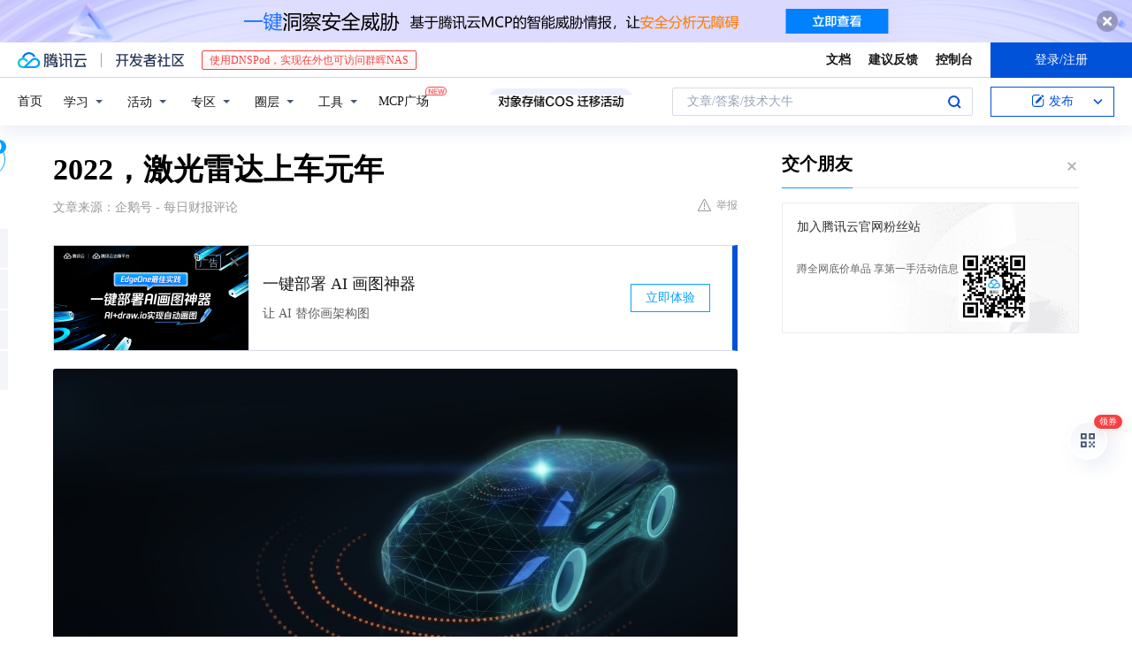

--- FILE ---
content_type: text/html; charset=utf-8
request_url: https://cloud.tencent.com/developer/news/894359
body_size: 16013
content:
<!DOCTYPE html><html munual-autotracker-init="" qct-pv-id="JXYZoAcwHGNiQ3R-WWYGi" qct-ip="13.58.1.195"><head><meta charSet="UTF-8"/><meta http-equiv="X-UA-Compatible" content="IE=edge,chrome=1"/><title>2022，激光雷达上车元年 - 腾讯云开发者社区-腾讯云</title><meta name="keywords" content="激光雷达,乘用车前装市场,自动驾驶,量产"/><meta name="subject" content="空类-空类-空类"/><meta name="subjectTime" content="2022-02-18 02:50:53"/><meta name="description" content="2021年起，激光雷达进入乘用车前装量产元年，多款新车型搭载2-4颗激光雷达，推动自动驾驶向L3升级。速腾聚创、禾赛科技等厂商实现车规级量产，行业加速发展，成本下降，未来市场前景广阔。"/><meta name="viewport" content="width=device-width, initial-scale=1.0, maximum-scale=1, viewport-fit=cover"/><meta name="format-detection" content="telephone=no"/><meta name="articleSource" content="Q"/><meta name="magicSource" content="N"/><link rel="canonical" href="https://cloud.tencent.com/developer/news/894359"/><link rel="stylesheet" href="//cloudcache.tencent-cloud.cn/open_proj/proj_qcloud_v2/gateway/portal/css/global-20209142343.css"/><link rel="stylesheet" href="//cloudcache.tencent-cloud.cn/qcloud/ui/community-pc/build/base/base-202507151730.css"/><link rel="stylesheet" href="//cloudcache.tencent-cloud.cn/qcloud/ui/cloud-community/build/base/base-202511051801.css"/><link rel="stylesheet" href="//cloudcache.tencent-cloud.cn/open_proj/proj_qcloud_v2/community-pc/build/AskDialog/AskDialog-202204021635.css?max_age=31536000"/><link rel="stylesheet" href="//cloudcache.tencent-cloud.cn/open_proj/proj_qcloud_v2/community-pc/build/AskDialog/AskDialog-202204021635.css?max_age=31536000"/><link rel="stylesheet" href="//cloudcache.tencent-cloud.cn/qcloud/ui/community-pc/build/Column/Column-202412201223.css"/><link rel="stylesheet" href="//cloudcache.tencent-cloud.cn/qcloud/ui/community-pc/build/News/News-202409021536.css"/><link rel="stylesheet" href="//cloudcache.tencent-cloud.cn/open_proj/proj_qcloud_v2/community/portal/css/markdown-201810241044.css?max_age=31536000"/><link rel="stylesheet" href="//cloudcache.tencent-cloud.cn/qcloud/draft-master/dist/draft-master-v2.1.26.d4s2ddo9sb.css?max_age=31536000"/><style media="screen">@supports (padding:max(0px)){.set-safe-area .com-main{bottom:calc(max(12px,constant(safe-area-inset-bottom)) + 50px);bottom:calc(max(12px,env(safe-area-inset-bottom)) + 50px)}.set-safe-area .com-main-simple-sec,.set-safe-area .com-main.without-tab-ft,.set-safe-area .com-main.without-ft{bottom:max(12px,constant(safe-area-inset-bottom));bottom:max(12px,env(safe-area-inset-bottom))}.set-safe-area .com-main-sec{bottom:max(12px,constant(safe-area-inset-bottom));bottom:max(12px,env(safe-area-inset-bottom))}.set-safe-area .com-m-footer,.set-safe-area .sa-fixed-btns{bottom:max(12px,constant(safe-area-inset-bottom));bottom:max(12px,env(safe-area-inset-bottom))}.set-safe-area .com-mobile-body{bottom:max(12px,constant(safe-area-inset-bottom));bottom:max(12px,env(safe-area-inset-bottom))}}@supports (padding:max(0px)){.set-safe-area .support-wrap,.set-safe-area div.body{bottom:max(12px,constant(safe-area-inset-bottom));bottom:max(12px,env(safe-area-inset-bottom))}.set-safe-area .com-responsive-no-ft div.body{bottom:max(12px,constant(safe-area-inset-bottom));bottom:max(12px,env(safe-area-inset-bottom))}}.doc-con .J-docShareModal{display: none;} .doc-con .J-docShareCopyTipModalMB{display: none} .with-focus+.com-main-simple-sec, .with-focus+.com-main,.with-focus+.com-body,.with-focus+.qa-body{top:100px} .qa-detail-ask-panel:after{display:none!important;} .sa-fixed-btns .c-btn-weak{background-color: #fff;} .qa-r-editor.draft-editor-host.rno-markdown{height: 290px;overflow-y:auto;} .uc-achievement{line-height:24px;margin-bottom:5px;white-space: initial;overflow:visible;text-overflow:initial} .uc-achievement .uc-achievement-icon{top:0;margin-top:0; .uc-hero+.com-body-main .com-tab .com-tab-item{margin-right: 28px;}</style></head><body style="position:initial"><div id="react-root" class=""><div class="news-detail"><div class="cdc-header is-fixed"><div class="cdc-header__placeholder"></div><div class="cdc-header__inner"><div id="community-top-header-product-container" style="display:block"></div><div class="cdc-header__top"><div class="cdc-header__top-left"><a href="/?from=20060&amp;from_column=20060" target="_blank" class="cdc-header__top-logo"><i>腾讯云</i></a><div class="cdc-header__top-line"></div><a href="/developer" class="cdc-header__top-logo community"><i>开发者社区</i></a><div class="cdc-header__activity"><div id="cloud-header-product-container" style="display:block"></div></div></div><div class="cdc-header__top-operates"><a href="/document/product?from=20702&amp;from_column=20702" target="_blank" class="cdc-header__link">文档</a><a href="/voc/?from=20703&amp;from_column=20703" target="_blank" class="cdc-header__link">建议反馈</a><a href="https://console.cloud.tencent.com?from=20063&amp;from_column=20063" target="_blank" class="cdc-header__link" track-click="{&quot;areaId&quot;:102001,&quot;subAreaId&quot;:1}">控制台</a><div class="cdc-header__account"><div class="cdc-header__account-inner"><button class="cdc-btn cdc-header__account-btn cdc-btn--primary">登录/注册</button></div></div></div></div><div class="cdc-header__bottom"><div class="cdc-header__bottom-nav"><a href="/developer" class="cdc-header__bottom-home">首页</a><div class="cdc-header__nav-list"><div class="cdc-header__nav-item">学习</div><div class="cdc-header__nav-item">活动</div><div class="cdc-header__nav-item">专区</div><div class="cdc-header__nav-item">圈层</div><div class="cdc-header__nav-item">工具</div></div><div class="cdc-header__activity"><a class="cdc-header__activity-tit" href="/developer/mcp" target="_blank" style="position:relative">MCP广场<img src="https://qccommunity.qcloudimg.com/image/new.png" style="position:absolute;width:24px;top:-6px;right:-20px"/></a></div><div id="community-header-product-container" style="display:block"></div></div><div class="cdc-header__bottom-operates"><div class="cdc-header__search"><div class="cdc-search__wrap"><div class="cdc-search"><span class="cdc-search__text">文章/答案/技术大牛</span><button class="cdc-search__btn">搜索<i class="cdc-search__i search"></i></button></div><div class="cdc-search__dropdown"><div class="cdc-search__bar"><input type="text" class="cdc-search__bar-input" placeholder="文章/答案/技术大牛" value=""/><div class="cdc-search__bar-btns"><button class="cdc-search__btn">搜索<i class="cdc-search__i search"></i></button><button class="cdc-search__btn">关闭<i class="cdc-search__i clear"></i></button></div></div></div></div></div><div class="cdc-header__create"><span class="cdc-header__create-btn not-logged"><span class="cdc-svg-icon-con"><span class="cdc-svg-icon" style="line-height:1;color:#0052D9;width:16px;height:16px"><svg width="16" height="16" viewBox="0 0 16 16" fill="currentcolor" xmlns="http://www.w3.org/2000/svg"><path d="M14.2466 12.0145C14.1698 13.6258 12.8381 14.9131 11.2129 14.9131H11.1579H4.0927H4.03772C2.4125 14.9131 1.08014 13.6258 1.00334 12.0145H1V11.8668V4.07213V4.04627V3.89922H1.00334C1.08014 2.28732 2.4125 1 4.03772 1H9.6473V1.00069H10.0786L8.7688 2.10773H8.43888H7.7916H6.37904H4.03772C2.97234 2.10773 2.10445 2.9777 2.10445 4.04629V4.41869V4.4472V6.39498V11.4269V11.4309V11.8668C2.10445 12.9354 2.97234 13.8053 4.03772 13.8053H6.37904H8.87153H11.2129C12.2782 13.8053 13.1461 12.9355 13.1461 11.8668V11.466V11.454V9.5181V6.39364L14.2506 5.3051V11.8668V12.0145H14.2466ZM10.4324 7.15226L9.63146 7.99761C9.36577 8.2693 8.69326 8.95104 8.48066 9.17631C8.26726 9.40288 8.09039 9.58901 7.95061 9.73544C7.81079 9.88188 7.72667 9.96597 7.70083 9.98656C7.63321 10.0488 7.55703 10.1144 7.47022 10.1846C7.38412 10.2542 7.29404 10.3099 7.20063 10.3516C7.10722 10.4007 6.97072 10.459 6.79049 10.5305C6.61028 10.6001 6.42213 10.6676 6.22468 10.7339C6.02792 10.8002 5.84109 10.8571 5.66484 10.9061C5.48795 10.9538 5.3561 10.9863 5.2693 11.0009C5.08977 11.0214 4.96988 10.993 4.90956 10.9168C4.84931 10.8405 4.83276 10.7107 4.85924 10.5312C4.87315 10.4331 4.9043 10.292 4.95468 10.1078C5.00431 9.92297 5.05802 9.7315 5.11431 9.53341C5.1713 9.33526 5.22629 9.15179 5.27926 8.98484C5.33297 8.8179 5.37599 8.7026 5.40978 8.64032C5.44953 8.54357 5.49463 8.45413 5.54495 8.37399C5.59465 8.29379 5.66616 8.20503 5.75965 8.10766C5.79934 8.06588 5.89281 7.96649 6.03988 7.81018C6.18624 7.65311 6.80114 7.02774 7.02104 6.79783L7.75117 6.03524L8.56212 5.1899L10.6345 3.02466L12.5214 4.93874L10.4324 7.15226ZM13.816 3.58581C13.7166 3.68987 13.6272 3.78064 13.5483 3.85883C13.4694 3.93703 13.4006 4.0066 13.3423 4.06686C13.276 4.13643 13.2144 4.19738 13.1561 4.24903L11.2785 2.33569C11.3785 2.24025 11.4965 2.12565 11.6336 1.99115C11.7707 1.85668 11.8854 1.75061 11.9761 1.67242C12.0934 1.57708 12.2133 1.51013 12.3385 1.47109C12.4525 1.43529 12.5644 1.41805 12.6751 1.41876H12.7056C12.7665 1.42139 12.8268 1.42729 12.8851 1.43724C12.8838 1.4366 12.8811 1.43724 12.8798 1.4366C12.8811 1.4366 12.8838 1.4366 12.8851 1.43724C13.1376 1.48428 13.4019 1.62009 13.6265 1.83743C13.7511 1.95871 13.8524 2.09382 13.9259 2.23296C14.0346 2.43834 14.0863 2.65304 14.0763 2.8491C14.0763 2.87294 14.0783 2.89748 14.0783 2.92201C14.0783 3.03529 14.0571 3.14789 14.0154 3.26055C13.9737 3.37314 13.9067 3.48185 13.816 3.58581Z" fill="#0052D9"></path></svg></span></span>发布<span class="cdc-svg-icon-con cdc-header__create-btn-arrow"><span class="cdc-svg-icon" style="line-height:1;color:inherit;width:16px;height:16px"><svg width="16" height="16" viewBox="0 0 16 16" fill="currentcolor" xmlns="http://www.w3.org/2000/svg"><path d="M8.16377 4L9.57798 5.41421L14.5277 10.364L13.1135 11.7782L8.1638 6.829L3.21402 11.7782L1.7998 10.364L8.16377 4Z"></path></svg></span></span></span></div></div></div></div></div><div class="cdc-m-header is-fixed"><div class="cdc-m-header__placeholder"></div><div class="cdc-m-header__inner"><div class="cdc-m-header__main"><div class="cdc-m-header__trigger"></div><div class="cdc-m-header__logo"><i class="cdc-m-header__logo-icon"></i></div><div class="cdc-m-header__search"><i class="cdc-m-header__search-icon"></i></div><div class="cdc-m-header__operate"><span class="cdc-m-header__operate-icon"></span></div></div></div></div><div class="J-body col-body news-body"><div class="com-body" qct-area="快讯详情页"><div class="com-body-main"><div class="com-2-layout"><div class="layout-main"><div><section class="c-mod col-article"><h1 class="col-article-title">2022，激光雷达上车元年</h1><div class="col-article-infos"><span class="article-infos-item">文章来源：<!-- -->企鹅号 - 每日财报评论</span><div class="extra-part"><div class="com-operations"><a href="javascript:;" class="com-opt-link link-report link-hidden"><i class="com-i-warn"></i>举报</a></div></div></div><div id="news-detail-content-product-container" style="display:block"></div><div><div class="rno-markdown undefined rno-"><figure class=""><div class="image-block"><span class="lazy-image-holder" dataurl="https://ask.qcloudimg.com/http-save/developer-news/e9733d9e5d40e4c28c5db3abd36d624a.jpeg"></span></div></figure><p>激光雷达有望迎来在乘用车前装市场量产元年。</p><p>文/每日财报 刘雨辰</p><p>2021年11月的广州车展上，多款车企发布了搭载激光雷达的车型：其中小鹏 G9搭载2颗速腾聚创激光雷达；长城机甲龙搭载4颗华为96线混合固态激光雷达；极狐阿尔法S华为版搭载3颗华为激光雷达；威马M7搭载3颗速腾聚创半固态激光雷达；智己L7搭载2颗速腾聚创半固态激光雷达。</p><p>激光雷达已经进入大规模上车的新阶段。</p><p>近日，中金公司发布研报称，半导体激光器行业的市场扩容，依赖于下游核心场景的快速放量。随着车载激光雷达渗透率的不断提升，有望推动半导体激光器市场快速增长。</p><p>中金公司认为，车载激光雷达进入商用元年，搭载激光雷达的量产车型将于2021至2023年密集上市。2020年以前，全球唯一一款搭载激光雷达的量产车型是2017年发布的奥迪A8，此后由于L3+高等级自动驾驶进展缓慢，激光雷达“上车”出现断层。</p><p>2021年开始，激光雷达再次成为车企标榜高端的卖点。据中金公司统计，2021-2023年所推出的新款车型中，至少有20余款宣布搭载激光雷达。</p><p><strong>自动驾驶的标配</strong></p><p>2021年，中国新能源车销量不断突破历史新高，同时 ADAS 实现快速渗透，智能驾驶领域呈现“造车新势力与传统汽车共同做大市场，消费者认知逐步提升并加速普及”的趋势。</p><p>我国《汽车驾驶自动化分级》于 2021年8月正式发布，拟于2022年3月起实施。该标准根据在执行动态驾驶任务中的角色分配 以及有无设计运行范围限制，将驾驶自动化分成 0—5级：L0(应急辅助)、L1（部分驾驶辅 助）、L2(组合驾驶辅助)、L3(有条件自动驾驶)、L4(高度自动驾驶)、L5(完全自动驾驶)。其 中 L3是辅助驾驶和自动驾驶的分水岭，其定义为系统在其设计运行条件内能够持续地执行全部动态驾驶任务。L3 以下称之为辅助驾驶，L3以上称之为自动驾驶。目前，我国量产汽车的自动驾驶等级正在从L2 向 L3过渡。</p><p>智能驾驶分为感知-决策-执行层三个层级，感知层主要的传感器有摄像头、毫米波雷达、超声波雷达、激光雷达和红外传感器。</p><p>关于自动驾驶的传感器配置，业内主要有两方阵营，一方是以特斯拉为首的 “视觉派”，另一方则以造车新势力为主的“多传感融合派”，走摄像头、激光雷达等多传感器融合方案。视觉派是用摄像头主导+毫米波雷达用于环境感知，优点是低成本，缺点是在精度、视野和稳定性上都有局限性。视觉派在L2及以下的自动驾驶为主流，以摄像头的数据为主导，本质“轻数据重算法”，需要不断提升算法能力。激光雷达、摄像头、毫米波等多传感融合方案，优点是更高的精确度，但缺点是成本高昂，本质为“重数据轻算法”。</p><p>随着自动驾驶向L3过渡，激光雷达势必会成为汽车的标配。当前除特斯拉外，各大主机厂正积极布局以激光雷达为主传感器的自动驾驶方案。</p><p>广州车展上发布车型较此前L2级辅助驾驶汽车相比，激光雷达数量明显增长，出现多款2—4颗激光雷达车型。随着技术持续迭代驱动激光雷达成本下行，2022年激光雷达行业有望迎来加速发展。</p><p><strong>群雄逐鹿</strong></p><p>美国西部时间1月5日—1 月7日，CES 2022（国际消费电子展）在美国内达华州拉斯维加斯会议中心举办。速腾聚创、禾赛科技、Innovusion 等国内激光雷达厂商，以及 Velodyne、 Luminar、Ibeo 等海外厂商均携带最新激光雷达产品参展。</p><p>根据各激光雷达厂商于本届CES展会中披露量产计划，速腾聚创宣布其发布的 RS-LiDAR-M1 型号激光雷达已于2021年上半年经过一系列严格的车规测试，完成了SOP版锁定和车规级量产，并成功交付客户，成为全球唯一实现车规前装量产交付的第二代智能固态激光雷达；禾赛科技发布的AT128、Innovusion 发布的猎鹰、Luminar发布的Iris等新品均预计于2022年迎来量产；此外禾赛科技发布的QT128、法雷奥发布的SCALA 3也预计分别于2023、2024年迎来量产。</p><p>速腾聚创是全球领先的智能激光雷达系统科技企业，服务于自动驾驶车辆及专业机器人。公司于 2016 年完成多线激光雷达 RS-LiDAR-16 Demo 和 RS-LiDAR-32 的设计；2017 年实现 RS-LiDAR-16 和 RS-LiDAR-32 的量产，并于同年发布 MEMS 固态激光雷达 RS-LiDAR-M1 Pre Demo；2020 年 RS-LiDAR-M1 正式发售。</p><p>在 CES 2022上，速腾聚创宣布其发布的 RS-LiDAR-M1型号激光雷达已于 1H21 经过一系列严格的车规测试，完成车规级量产并成功交付客户，成为全球唯一实现车规前装量产交付的第二代智能固态激光雷达。</p><p>禾赛科技于2014年创立于中国上海，是全球自动驾驶及高级辅助驾驶激光雷达的领军企业。公司在光学、机械、电子、软件等激光雷达核心领域有着卓越的研发能力和深厚的技术积累。</p><p>禾赛的客户包括全球主流自动驾驶公司和顶级汽车厂商、一级供应商、机器人公司等，公司产品已服务的客户包括：北美三大汽车制造商中的两家、德国四大汽车制造商之一、美国加州2019年 DMV路测里程前15名中过半的自动驾驶公司，和大多数中国领先的自动驾驶公司。其中包括了全球最大的三家移动出行服务公司中的两家、全球最大的汽车零 部件供应商博世集团、全球最大的自动驾驶卡车公司之一，和全球最大的自动驾驶配送公司之一等知名公司。</p><p>览沃科技有限公司（Livox）是大疆旗下孵化的激光雷达公司，成立于2016年。Livox HAP 是Livox首款面向智能辅助驾驶市场研发的车规级激光雷达，HAP 于2021年在全新自建的车规级智能制造中心进行批量生产，可满足74项严苛的车规可靠性要求，现已成功获得小鹏汽车和一汽解放量产项目的定点。</p><p>除了中游的雷达企业，激光雷达上游产业链同样值得关注，主要包括激光器、探测器、处理芯片、旋转电机和光学组件等厂商。</p><p>激光器、探测器供应链未来有望实现国产替代，国内厂商针对产品迭代趋势提前布局。激光器方面有海创光电、纵慧激光、灵明光子等布局，探测器方面以创业公司为主，主要有芯视界和灵明光子等。</p><p>激光雷达的单价已经下探到2000美元以下，量产上车的产品不断涌现，展望未来，随着激光雷达技术的不断推进叠加成本的下降，激光雷达单价进一步降低，头部激光雷达厂商将迎来订单收获期。</p></div></div><div id="J-viewLargeImageBox" class="zoom-mask" style="display:none;width:100%;height:100%"><div class="zoom-close"></div><div class="zoom-wrap"><img/><div class="c-loading"><div class="c-loading-inner"><div class="one"></div><div class="two"></div><div class="three"></div></div></div></div></div><ul class="col-article-source"><li><span class="article-source-item">发表于: <time dateTime="2022-02-15 08:00:00" title="2022-02-15 08:00:00"> 2022-02-15<span class="com-v-box">2022-02-15 08:00:00</span></time></span></li><li>原文链接<!-- -->：<!-- -->https://kuaibao.qq.com/s/20220214A0BZE800?refer=cp_1026</li><li>腾讯「腾讯云开发者社区」是腾讯内容开放平台帐号（企鹅号）传播渠道之一，根据<a href="https://om.qq.com/notice/a/20160429/047194.htm" target="_blank" class="com-link" style="color:#00a4ff" rel="nofollow">《腾讯内容开放平台服务协议》</a>转载发布内容。</li><li>如有侵权，请联系 cloudcommunity@tencent.com 删除。</li></ul><div class="col-article-tags com-v-box"><nav class="col-tags"></nav></div><div class="com-widget-operations" style="visibility:hidden"><div class="main-cnt"><a href="javascript:;" class="com-opt-link link-like"><i class="com-i-like"></i><span class="text">0</span></a></div><div class="extra-cnt"><span class="com-opt-text share-text">分享</span><ul class="com-share-options"><li><div class="c-bubble-trigger"><a href="javascript:;" class="opt-item"><i class="opt-icon wechat"></i></a><div class="c-bubble c-bubble-left "><div class="c-bubble-inner"><div class="qr-img"></div><p class="qr-txt">分享快讯到朋友圈</p></div></div></div></li><li><div class="c-bubble-trigger"><a href="javascript:;" class="opt-item"><i class="opt-icon qq"></i></a><div class="c-bubble c-bubble-left "><div class="c-bubble-inner"><span>分享快讯到 QQ</span></div></div></div></li><li><div class="c-bubble-trigger"><a href="javascript:;" class="opt-item"><i class="opt-icon weibo"></i></a><div class="c-bubble c-bubble-left "><div class="c-bubble-inner"><span>分享快讯到微博</span></div></div></div></li><li><div class="c-bubble-trigger"><a class="opt-item" href="javascript:;"><i class="opt-icon copy"></i></a><div class="c-bubble c-bubble-left "><div class="c-bubble-inner"><span>复制快讯链接到剪贴板</span></div></div></div></li></ul></div></div></section><ul class="col-slibing-articles" track-click="{&quot;areaId&quot;:115001}" track-exposure="{&quot;areaId&quot;:115001}"><li><a href="/developer/news/894358" trackClick="{&quot;elementId&quot;:1}" hotrep="community.news.news-detail.prev">上一篇：滴哥自诉：一个月流水3万轻轻松松，喝水一样简单，诀窍是……</a></li><li><a href="/developer/news/894360" trackClick="{&quot;elementId&quot;:2}" hotrep="community.news.news-detail.next">下一篇：荷兰央行官员：Fintech的监管挑战并非巴Ⅲ可以应对</a></li></ul><div style="margin:50px auto"></div><div style="margin:50px auto"></div><div class="detail-section" qct-area="相关快讯" qct-exposure=""><div class="detail-section-inner"><div class="c-mod detail-section-hd"><h2 class="detail-section-tit"><span>相关</span>快讯</h2></div><ul class="c-mod detail-section-bd news-article-related-list"><li class="news-article-related-item" qct-area="快讯-448976" qct-click="" qct-exposure=""><h3 class="news-article-related-tit"><a href="/developer/news/448976" target="_blank" hotrep="community.news.article_related.title_link">自动驾驶有突破 一汽即将量产激光雷达新品</a></h3><span class="news-article-related-date">2019-09-26</span></li><li class="news-article-related-item" qct-area="快讯-754802" qct-click="" qct-exposure=""><h3 class="news-article-related-tit"><a href="/developer/news/754802" target="_blank" hotrep="community.news.article_related.title_link">冲刺 IPO丨抢“第一”的禾赛，充满“变量”的激光雷达赛道</a></h3><span class="news-article-related-date">2021-01-08</span></li><li class="news-article-related-item" qct-area="快讯-893055" qct-click="" qct-exposure=""><h3 class="news-article-related-tit"><a href="/developer/news/893055" target="_blank" hotrep="community.news.article_related.title_link">半固态激光雷达，是中国规避美国专利、实现弯道超车的绝好机会</a></h3><span class="news-article-related-date">2022-02-05</span></li><li class="news-article-related-item" qct-area="快讯-887131" qct-click="" qct-exposure=""><h3 class="news-article-related-tit"><a href="/developer/news/887131" target="_blank" hotrep="community.news.article_related.title_link">中国智造！车规级前装量产 第二代智能固态激光雷达即将亮相！</a></h3><span class="news-article-related-date">2021-12-31</span></li><li class="news-article-related-item" qct-area="快讯-84382" qct-click="" qct-exposure=""><h3 class="news-article-related-tit"><a href="/developer/news/84382" target="_blank" hotrep="community.news.article_related.title_link">MEMS激光雷达RS-LiDAR-M1Pre全球首发</a></h3><span class="news-article-related-date">2018-01-28</span></li><li class="news-article-related-item" qct-area="快讯-85700" qct-click="" qct-exposure=""><h3 class="news-article-related-tit"><a href="/developer/news/85700" target="_blank" hotrep="community.news.article_related.title_link">全球最小角分辨率MEMS激光雷达公开演示</a></h3><span class="news-article-related-date">2018-01-28</span></li><li class="news-article-related-item" qct-area="快讯-84613" qct-click="" qct-exposure=""><h3 class="news-article-related-tit"><a href="/developer/news/84613" target="_blank" hotrep="community.news.article_related.title_link">黑科技来袭！CES展上MEMS激光雷达RS-LiDAR-M1Pre全球首发</a></h3><span class="news-article-related-date">2018-01-28</span></li><li class="news-article-related-item" qct-area="快讯-889229" qct-click="" qct-exposure=""><h3 class="news-article-related-tit"><a href="/developer/news/889229" target="_blank" hotrep="community.news.article_related.title_link">中信建投：激光雷达市场处于爆发前夕，上游元器件有望优先受益</a></h3><span class="news-article-related-date">2022-01-12</span></li><li class="news-article-related-item" qct-area="快讯-42661" qct-click="" qct-exposure=""><h3 class="news-article-related-tit"><a href="/developer/news/42661" target="_blank" hotrep="community.news.article_related.title_link">速腾聚创MEMS固态激光雷达将亮相CES 2018</a></h3><span class="news-article-related-date">2018-01-27</span></li><li class="news-article-related-item" qct-area="快讯-21828" qct-click="" qct-exposure=""><h3 class="news-article-related-tit"><a href="/developer/news/21828" target="_blank" hotrep="community.news.article_related.title_link">速腾聚创发布固态激光雷达技术新品：探测距离可达 200米</a></h3><span class="news-article-related-date">2018-01-27</span></li><li class="news-article-related-item" qct-area="快讯-783882" qct-click="" qct-exposure=""><h3 class="news-article-related-tit"><a href="/developer/news/783882" target="_blank" hotrep="community.news.article_related.title_link">和自动驾驶更配？激光雷达或迎爆发元年 一线企业抢滩上市</a></h3><span class="news-article-related-date">2021-03-09</span></li><li class="news-article-related-item" qct-area="快讯-1111422" qct-click="" qct-exposure=""><h3 class="news-article-related-tit"><a href="/developer/news/1111422" target="_blank" hotrep="community.news.article_related.title_link">不再比拼激光雷达数量，华为、理想等回归「冷静」</a></h3><span class="news-article-related-date">2023-06-21</span></li><li class="news-article-related-item" qct-area="快讯-1289196" qct-click="" qct-exposure=""><h3 class="news-article-related-tit"><a href="/developer/news/1289196" target="_blank" hotrep="community.news.article_related.title_link">激光雷达，“卷”出天际</a></h3><span class="news-article-related-date">2024-01-09</span></li><li class="news-article-related-item" qct-area="快讯-84612" qct-click="" qct-exposure=""><h3 class="news-article-related-tit"><a href="/developer/news/84612" target="_blank" hotrep="community.news.article_related.title_link">低成本、易量产，速腾聚创全球首发MEMS激光雷达RS-LiDAR-M1Pre</a></h3><span class="news-article-related-date">2018-01-28</span></li><li class="news-article-related-item" qct-area="快讯-531420" qct-click="" qct-exposure=""><h3 class="news-article-related-tit"><a href="/developer/news/531420" target="_blank" hotrep="community.news.article_related.title_link">目前国内最有潜力的几家车载激光雷达制造商</a></h3><span class="news-article-related-date">2019-12-26</span></li><li class="news-article-related-item" qct-area="快讯-84443" qct-click="" qct-exposure=""><h3 class="news-article-related-tit"><a href="/developer/news/84443" target="_blank" hotrep="community.news.article_related.title_link">速腾聚创MEMS激光雷达RS-LiDAR-M1Pre全球首发</a></h3><span class="news-article-related-date">2018-01-28</span></li><li class="news-article-related-item" qct-area="快讯-84017" qct-click="" qct-exposure=""><h3 class="news-article-related-tit"><a href="/developer/news/84017" target="_blank" hotrep="community.news.article_related.title_link">速腾聚创发布​MEMS激光雷达RS-LiDAR-M1Pre 探测距离达200米</a></h3><span class="news-article-related-date">2018-01-28</span></li><li class="news-article-related-item" qct-area="快讯-943050" qct-click="" qct-exposure=""><h3 class="news-article-related-tit"><a href="/developer/news/943050" target="_blank" hotrep="community.news.article_related.title_link">补全辅助驾驶盲区 禾赛科技发布纯固态激光雷达FT120</a></h3><span class="news-article-related-date">2022-11-15</span></li><li class="news-article-related-item" qct-area="快讯-784527" qct-click="" qct-exposure=""><h3 class="news-article-related-tit"><a href="/developer/news/784527" target="_blank" hotrep="community.news.article_related.title_link">九州堂蔡国栋教育体系：激光雷达或迎爆发</a></h3><span class="news-article-related-date">2021-03-10</span></li><li class="news-article-related-item" qct-area="快讯-26730" qct-click="" qct-exposure=""><h3 class="news-article-related-tit"><a href="/developer/news/26730" target="_blank" hotrep="community.news.article_related.title_link">速腾聚创MEMS激光雷达RS-LiDAR-M1Pre全球首发，计划一季度给车厂交付样机</a></h3><span class="news-article-related-date">2018-01-27</span></li></ul></div></div></div></div><div class="layout-side"><div class="com-2-section info-side-public" id="private-domain-aside"></div></div></div></div></div></div><div class="cdc-footer J-footer com-2-footer"><div class="cdc-footer__inner"><div class="cdc-footer__main"><div class="cdc-footer__website"><ul class="cdc-footer__website-group"><li class="cdc-footer__website-column"><div class="cdc-footer__website-box"><h3 class="cdc-footer__website-title">社区</h3><ul class="cdc-footer__website-list"><li class="cdc-footer__website-item"><a href="/developer/column">技术文章</a></li><li class="cdc-footer__website-item"><a href="/developer/ask">技术问答</a></li><li class="cdc-footer__website-item"><a href="/developer/salon">技术沙龙</a></li><li class="cdc-footer__website-item"><a href="/developer/video">技术视频</a></li><li class="cdc-footer__website-item"><a href="/developer/learning">学习中心</a></li><li class="cdc-footer__website-item"><a href="/developer/techpedia">技术百科</a></li><li class="cdc-footer__website-item"><a href="/developer/zone/list">技术专区</a></li></ul></div></li><li class="cdc-footer__website-column"><div class="cdc-footer__website-box"><h3 class="cdc-footer__website-title">活动</h3><ul class="cdc-footer__website-list"><li class="cdc-footer__website-item"><a href="/developer/support-plan">自媒体同步曝光计划</a></li><li class="cdc-footer__website-item"><a href="/developer/support-plan-invitation">邀请作者入驻</a></li><li class="cdc-footer__website-item"><a href="/developer/article/1535830">自荐上首页</a></li><li class="cdc-footer__website-item"><a href="/developer/competition">技术竞赛</a></li></ul></div></li><li class="cdc-footer__website-column"><div class="cdc-footer__website-box"><h3 class="cdc-footer__website-title">圈层</h3><ul class="cdc-footer__website-list"><li class="cdc-footer__website-item"><a href="/tvp">腾讯云最具价值专家</a></li><li class="cdc-footer__website-item"><a href="/developer/program/tm">腾讯云架构师技术同盟</a></li><li class="cdc-footer__website-item"><a href="/developer/program/tci">腾讯云创作之星</a></li><li class="cdc-footer__website-item"><a href="/developer/program/tdp">腾讯云TDP</a></li></ul></div></li><li class="cdc-footer__website-column"><div class="cdc-footer__website-box"><h3 class="cdc-footer__website-title">关于</h3><ul class="cdc-footer__website-list"><li class="cdc-footer__website-item"><a rel="nofollow" href="/developer/article/1006434">社区规范</a></li><li class="cdc-footer__website-item"><a rel="nofollow" href="/developer/article/1006435">免责声明</a></li><li class="cdc-footer__website-item"><a rel="nofollow" href="mailto:cloudcommunity@tencent.com">联系我们</a></li><li class="cdc-footer__website-item"><a rel="nofollow" href="/developer/friendlink">友情链接</a></li><li class="cdc-footer__website-item"><a rel="nofollow" href="/developer/article/2537547">MCP广场开源版权声明</a></li></ul></div></li></ul></div><div class="cdc-footer__qr"><h3 class="cdc-footer__qr-title">腾讯云开发者</h3><div class="cdc-footer__qr-object"><img class="cdc-footer__qr-image" src="https://qcloudimg.tencent-cloud.cn/raw/a8907230cd5be483497c7e90b061b861.png" alt="扫码关注腾讯云开发者"/></div><div class="cdc-footer__qr-infos"><p class="cdc-footer__qr-info"><span class="cdc-footer__qr-text">扫码关注腾讯云开发者</span></p><p class="cdc-footer__qr-info"><span class="cdc-footer__qr-text">领取腾讯云代金券</span></p></div></div></div><div class="cdc-footer__recommend"><div class="cdc-footer__recommend-rows"><div class="cdc-footer__recommend-cell"><h3 class="cdc-footer__recommend-title">热门产品</h3><div class="cdc-footer__recommend-wrap"><ul class="cdc-footer__recommend-list"><li class="cdc-footer__recommend-item"><a class="com-2-footer-recommend-link" href="/product/domain?from=20064&amp;from_column=20064">域名注册</a></li><li class="cdc-footer__recommend-item"><a class="com-2-footer-recommend-link" href="/product/cvm?from=20064&amp;from_column=20064">云服务器</a></li><li class="cdc-footer__recommend-item"><a class="com-2-footer-recommend-link" href="/product/tbaas?from=20064&amp;from_column=20064">区块链服务</a></li><li class="cdc-footer__recommend-item"><a class="com-2-footer-recommend-link" href="/product/message-queue-catalog?from=20064&amp;from_column=20064">消息队列</a></li><li class="cdc-footer__recommend-item"><a class="com-2-footer-recommend-link" href="/product/ecdn?from=20064&amp;from_column=20064">网络加速</a></li><li class="cdc-footer__recommend-item"><a class="com-2-footer-recommend-link" href="/product/tencentdb-catalog?from=20064&amp;from_column=20064">云数据库</a></li><li class="cdc-footer__recommend-item"><a class="com-2-footer-recommend-link" href="/product/dns?from=20064&amp;from_column=20064">域名解析</a></li><li class="cdc-footer__recommend-item"><a class="com-2-footer-recommend-link" href="/product/cos?from=20064&amp;from_column=20064">云存储</a></li><li class="cdc-footer__recommend-item"><a class="com-2-footer-recommend-link" href="/product/css?from=20064&amp;from_column=20064">视频直播</a></li></ul></div></div><div class="cdc-footer__recommend-cell"><h3 class="cdc-footer__recommend-title">热门推荐</h3><div class="cdc-footer__recommend-wrap"><ul class="cdc-footer__recommend-list"><li class="cdc-footer__recommend-item"><a class="com-2-footer-recommend-link" href="/product/facerecognition?from=20064&amp;from_column=20064">人脸识别</a></li><li class="cdc-footer__recommend-item"><a class="com-2-footer-recommend-link" href="/product/tm?from=20064&amp;from_column=20064">腾讯会议</a></li><li class="cdc-footer__recommend-item"><a class="com-2-footer-recommend-link" href="/act/pro/enterprise2022?from=20064&amp;from_column=20064">企业云</a></li><li class="cdc-footer__recommend-item"><a class="com-2-footer-recommend-link" href="/product/cdn?from=20064&amp;from_column=20064">CDN加速</a></li><li class="cdc-footer__recommend-item"><a class="com-2-footer-recommend-link" href="/product/trtc?from=20064&amp;from_column=20064">视频通话</a></li><li class="cdc-footer__recommend-item"><a class="com-2-footer-recommend-link" href="/product/imagerecognition?from=20064&amp;from_column=20064">图像分析</a></li><li class="cdc-footer__recommend-item"><a class="com-2-footer-recommend-link" href="/product/cdb?from=20064&amp;from_column=20064">MySQL 数据库</a></li><li class="cdc-footer__recommend-item"><a class="com-2-footer-recommend-link" href="/product/ssl?from=20064&amp;from_column=20064">SSL 证书</a></li><li class="cdc-footer__recommend-item"><a class="com-2-footer-recommend-link" href="/product/asr?from=20064&amp;from_column=20064">语音识别</a></li></ul></div></div><div class="cdc-footer__recommend-cell"><h3 class="cdc-footer__recommend-title">更多推荐</h3><div class="cdc-footer__recommend-wrap"><ul class="cdc-footer__recommend-list"><li class="cdc-footer__recommend-item"><a class="com-2-footer-recommend-link" href="/solution/data_protection?from=20064&amp;from_column=20064">数据安全</a></li><li class="cdc-footer__recommend-item"><a class="com-2-footer-recommend-link" href="/product/clb?from=20064&amp;from_column=20064">负载均衡</a></li><li class="cdc-footer__recommend-item"><a class="com-2-footer-recommend-link" href="/product/sms?from=20064&amp;from_column=20064">短信</a></li><li class="cdc-footer__recommend-item"><a class="com-2-footer-recommend-link" href="/product/ocr?from=20064&amp;from_column=20064">文字识别</a></li><li class="cdc-footer__recommend-item"><a class="com-2-footer-recommend-link" href="/product/vod?from=20064&amp;from_column=20064">云点播</a></li><li class="cdc-footer__recommend-item"><a class="com-2-footer-recommend-link" href="/product/bigdata-class?from=20064&amp;from_column=20064">大数据</a></li><li class="cdc-footer__recommend-item"><a class="com-2-footer-recommend-link" href="/solution/la?from=20064&amp;from_column=20064">小程序开发</a></li><li class="cdc-footer__recommend-item"><a class="com-2-footer-recommend-link" href="/product/tcop?from=20064&amp;from_column=20064">网站监控</a></li><li class="cdc-footer__recommend-item"><a class="com-2-footer-recommend-link" href="/product/cdm?from=20064&amp;from_column=20064">数据迁移</a></li></ul></div></div></div></div><div class="cdc-footer__copyright"><div class="cdc-footer__copyright-text"><p>Copyright © 2013 - <!-- -->2026<!-- --> Tencent Cloud. All Rights Reserved. 腾讯云 版权所有<!-- --> </p><p style="line-height:22px;display:inline-flex;align-items:center"><a href="https://qcloudimg.tencent-cloud.cn/raw/986376a919726e0c35e96b311f54184d.jpg" target="_blank">深圳市腾讯计算机系统有限公司</a><span> ICP备案/许可证号：</span><a href="https://beian.miit.gov.cn/#/Integrated/index" target="_blank">粤B2-20090059 </a><img width="14" src="https://qcloudimg.tencent-cloud.cn/raw/eed02831a0e201b8d794c8282c40cf2e.png" style="margin-right:5px"/><a href="https://beian.mps.gov.cn/#/query/webSearch?code=44030502008569" target="_blank">粤公网安备44030502008569号</a></p><p><a href="https://qcloudimg.tencent-cloud.cn/raw/a2390663ee4a95ceeead8fdc34d4b207.jpg" target="_blank">腾讯云计算（北京）有限责任公司</a> 京ICP证150476号 | <!-- --> <a href="https://beian.miit.gov.cn/#/Integrated/index" target="_blank">京ICP备11018762号</a></p></div></div></div></div></div><div class="com-widget-global"><div style="position:relative;z-index:8088"><div class="com-widget-global2"><div class="com-widget-global2__btn code"><div class="com-widget-global2__btn-tag">领券</div></div><div class="com-widget-global2__btn top" style="visibility:hidden"></div></div></div></div><div id="dialog-root"></div><div id="rno-dialog-root" class="rno-modal-wrap"></div></div><script>window.isServerContext = false; window.isClientContext = true;</script><script>window.$serverTime = 1768694605273; window.$clientTime = 1768694605273;</script><script class="">window.$ua = {"browser":{"name":"Chrome","version":"131.0.0.0","major":"131"},"cpu":{},"device":{"vendor":"Apple","model":"Macintosh"},"engine":{"name":"Blink","version":"131.0.0.0"},"os":{"name":"Mac OS","version":"10.15.7"}};</script><script src="https://cloudcache.tencent-cloud.com/qcloud/main/scripts/release/common/vendors/babel/polyfill.6.26.min.js"></script><script src="https://cloudcache.tencent-cloud.com/qcloud/main/scripts/release/common/vendors/react/react.16.8.6.min.js"></script><script src="https://cloudcache.tencent-cloud.com/qcloud/main/scripts/release/common/vendors/react/react-dom.16.8.6.min.js"></script><script src="https://cloudcache.tencent-cloud.com/qcloud/main/scripts/release/common/vendors/jquery-3.2.1.min.js"></script><script src="//cloudcache.tencent-cloud.com/qcloud/developer/scripts/release/base.225e98f95c.js?max_age=31536000" crossorigin="anonymous"></script><script src="//cloudcache.tencent-cloud.com/qcloud/draft-master/dist/draft-master-v2.1.26.d4s2ddo9sb.js?max_age=31536000"></script><script src="https://cloud.tencent.com/qccomponent/login/api.js"></script><script src="//cloudcache.tencent-cloud.com/qcloud/main/scripts/release/common/deps/wechatJsSdk.js?version=1_0_1&amp;max_age=31536000"></script><script src="//cloudcache.tencent-cloud.com/qcloud/developer/scripts/release/common.bb101c97e6.js?max_age=31536000" crossorigin="anonymous"></script><script src="https://web.sdk.qcloud.com/player/tcplayer/release/v4.7.2/tcplayer.v4.7.2.min.js"></script><script src="//dscache.tencent-cloud.cn/ecache/qcstat/qcloud/qcloudStatApi.js"></script><script src="https://qccommunity.qcloudimg.com/common/exposure-plugin-4.1.15.min.js"></script><script src="https://qccommunity.qcloudimg.com/community-track/qcloud-community-track.min.js"></script><script src="https://dscache.tencent-cloud.com/sdk/dianshi-sdk/loader/umd/dianshi-sdk-loader.v0.0.18.js"></script><script src="//cloudcache.tencent-cloud.com/qcloud/developer/scripts/release/news/news.1d31a9f09b.js?max_age=31536000" crossorigin="anonymous"></script><script class="">
window.$render({"newsDetail":{"id":894359,"title":"2022，激光雷达上车元年","status":0,"mediaName":"每日财报评论","crawlTime":1645167053,"publishTime":1644883200,"content":"entityMap|0|type|IMAGE|mutability|IMMUTABLE|data|imageUrl|https://ask.qcloudimg.com/http-save/developer-news/e9733d9e5d40e4c28c5db3abd36d624a.jpeg|imageAlt|blocks|key|6fct|text|unstyled|depth|inlineStyleRanges|entityRanges|7ssl1|📷|atomic|offset|length|d05v1|1vlv9|激光雷达有望迎来在乘用车前装市场量产元年。|cj79o|文/每日财报+刘雨辰|f0tba|2021年11月的广州车展上，多款车企发布了搭载激光雷达的车型：其中小鹏+G9搭载2颗速腾聚创激光雷达；长城机甲龙搭载4颗华为96线混合固态激光雷达；极狐阿尔法S华为版搭载3颗华为激光雷达；威马M7搭载3颗速腾聚创半固态激光雷达；智己L7搭载2颗速腾聚创半固态激光雷达。|3ba86|激光雷达已经进入大规模上车的新阶段。|5vqmr|近日，中金公司发布研报称，半导体激光器行业的市场扩容，依赖于下游核心场景的快速放量。随着车载激光雷达渗透率的不断提升，有望推动半导体激光器市场快速增长。|31f8|中金公司认为，车载激光雷达进入商用元年，搭载激光雷达的量产车型将于2021至2023年密集上市。2020年以前，全球唯一一款搭载激光雷达的量产车型是2017年发布的奥迪A8，此后由于L3%2B高等级自动驾驶进展缓慢，激光雷达“上车”出现断层。|9v3u1|2021年开始，激光雷达再次成为车企标榜高端的卖点。据中金公司统计，2021-2023年所推出的新款车型中，至少有20余款宣布搭载激光雷达。|a71su|自动驾驶的标配|style|BOLD|1vu32|2021年，中国新能源车销量不断突破历史新高，同时+ADAS+实现快速渗透，智能驾驶领域呈现“造车新势力与传统汽车共同做大市场，消费者认知逐步提升并加速普及”的趋势。|cvg5k|我国《汽车驾驶自动化分级》于+2021年8月正式发布，拟于2022年3月起实施。该标准根据在执行动态驾驶任务中的角色分配+以及有无设计运行范围限制，将驾驶自动化分成+0—5级：L0(应急辅助)、L1（部分驾驶辅+助）、L2(组合驾驶辅助)、L3(有条件自动驾驶)、L4(高度自动驾驶)、L5(完全自动驾驶)。其+中+L3是辅助驾驶和自动驾驶的分水岭，其定义为系统在其设计运行条件内能够持续地执行全部动态驾驶任务。L3+以下称之为辅助驾驶，L3以上称之为自动驾驶。目前，我国量产汽车的自动驾驶等级正在从L2+向+L3过渡。|8fnpu|智能驾驶分为感知-决策-执行层三个层级，感知层主要的传感器有摄像头、毫米波雷达、超声波雷达、激光雷达和红外传感器。|24eu6|关于自动驾驶的传感器配置，业内主要有两方阵营，一方是以特斯拉为首的+“视觉派”，另一方则以造车新势力为主的“多传感融合派”，走摄像头、激光雷达等多传感器融合方案。视觉派是用摄像头主导%2B毫米波雷达用于环境感知，优点是低成本，缺点是在精度、视野和稳定性上都有局限性。视觉派在L2及以下的自动驾驶为主流，以摄像头的数据为主导，本质“轻数据重算法”，需要不断提升算法能力。激光雷达、摄像头、毫米波等多传感融合方案，优点是更高的精确度，但缺点是成本高昂，本质为“重数据轻算法”。|el4cq|随着自动驾驶向L3过渡，激光雷达势必会成为汽车的标配。当前除特斯拉外，各大主机厂正积极布局以激光雷达为主传感器的自动驾驶方案。|8c9mq|广州车展上发布车型较此前L2级辅助驾驶汽车相比，激光雷达数量明显增长，出现多款2—4颗激光雷达车型。随着技术持续迭代驱动激光雷达成本下行，2022年激光雷达行业有望迎来加速发展。|94u91|群雄逐鹿|5oajq|美国西部时间1月5日—1+月7日，CES+2022（国际消费电子展）在美国内达华州拉斯维加斯会议中心举办。速腾聚创、禾赛科技、Innovusion+等国内激光雷达厂商，以及+Velodyne、+Luminar、Ibeo+等海外厂商均携带最新激光雷达产品参展。|qprr|根据各激光雷达厂商于本届CES展会中披露量产计划，速腾聚创宣布其发布的+RS-LiDAR-M1+型号激光雷达已于2021年上半年经过一系列严格的车规测试，完成了SOP版锁定和车规级量产，并成功交付客户，成为全球唯一实现车规前装量产交付的第二代智能固态激光雷达；禾赛科技发布的AT128、Innovusion+发布的猎鹰、Luminar发布的Iris等新品均预计于2022年迎来量产；此外禾赛科技发布的QT128、法雷奥发布的SCALA+3也预计分别于2023、2024年迎来量产。|4s7l6|速腾聚创是全球领先的智能激光雷达系统科技企业，服务于自动驾驶车辆及专业机器人。公司于+2016+年完成多线激光雷达+RS-LiDAR-16+Demo+和+RS-LiDAR-32+的设计；2017+年实现+RS-LiDAR-16+和+RS-LiDAR-32+的量产，并于同年发布+MEMS+固态激光雷达+RS-LiDAR-M1+Pre+Demo；2020+年+RS-LiDAR-M1+正式发售。|f3fv5|在+CES+2022上，速腾聚创宣布其发布的+RS-LiDAR-M1型号激光雷达已于+1H21+经过一系列严格的车规测试，完成车规级量产并成功交付客户，成为全球唯一实现车规前装量产交付的第二代智能固态激光雷达。|3994r|禾赛科技于2014年创立于中国上海，是全球自动驾驶及高级辅助驾驶激光雷达的领军企业。公司在光学、机械、电子、软件等激光雷达核心领域有着卓越的研发能力和深厚的技术积累。|6hd|禾赛的客户包括全球主流自动驾驶公司和顶级汽车厂商、一级供应商、机器人公司等，公司产品已服务的客户包括：北美三大汽车制造商中的两家、德国四大汽车制造商之一、美国加州2019年+DMV路测里程前15名中过半的自动驾驶公司，和大多数中国领先的自动驾驶公司。其中包括了全球最大的三家移动出行服务公司中的两家、全球最大的汽车零+部件供应商博世集团、全球最大的自动驾驶卡车公司之一，和全球最大的自动驾驶配送公司之一等知名公司。|8lsrf|览沃科技有限公司（Livox）是大疆旗下孵化的激光雷达公司，成立于2016年。Livox+HAP+是Livox首款面向智能辅助驾驶市场研发的车规级激光雷达，HAP+于2021年在全新自建的车规级智能制造中心进行批量生产，可满足74项严苛的车规可靠性要求，现已成功获得小鹏汽车和一汽解放量产项目的定点。|dlnhg|除了中游的雷达企业，激光雷达上游产业链同样值得关注，主要包括激光器、探测器、处理芯片、旋转电机和光学组件等厂商。|69obq|激光器、探测器供应链未来有望实现国产替代，国内厂商针对产品迭代趋势提前布局。激光器方面有海创光电、纵慧激光、灵明光子等布局，探测器方面以创业公司为主，主要有芯视界和灵明光子等。|5qifj|激光雷达的单价已经下探到2000美元以下，量产上车的产品不断涌现，展望未来，随着激光雷达技术的不断推进叠加成本的下降，激光雷达单价进一步降低，头部激光雷达厂商将迎来订单收获期。^0|0|0|1|0|0|0|0|0|0|0|0|0|0|0|7|0|0|0|0|0|0|0|0|4|0|0|0|0|0|0|0|0|0|0^^$0|$1|$2|3|4|5|6|$7|8|9|-4]]]|A|@$B|C|D|-4|2|E|F|24|G|@]|H|@]|6|$]]|$B|I|D|J|2|K|F|25|G|@]|H|@$L|26|M|27|B|28]]|6|$]]|$B|N|D|-4|2|E|F|29|G|@]|H|@]|6|$]]|$B|O|D|P|2|E|F|2A|G|@]|H|@]|6|$]]|$B|Q|D|R|2|E|F|2B|G|@]|H|@]|6|$]]|$B|S|D|T|2|E|F|2C|G|@]|H|@]|6|$]]|$B|U|D|V|2|E|F|2D|G|@]|H|@]|6|$]]|$B|W|D|X|2|E|F|2E|G|@]|H|@]|6|$]]|$B|Y|D|Z|2|E|F|2F|G|@]|H|@]|6|$]]|$B|10|D|11|2|E|F|2G|G|@]|H|@]|6|$]]|$B|12|D|13|2|E|F|2H|G|@$L|2I|M|2J|14|15]]|H|@]|6|$]]|$B|16|D|17|2|E|F|2K|G|@]|H|@]|6|$]]|$B|18|D|19|2|E|F|2L|G|@]|H|@]|6|$]]|$B|1A|D|1B|2|E|F|2M|G|@]|H|@]|6|$]]|$B|1C|D|1D|2|E|F|2N|G|@]|H|@]|6|$]]|$B|1E|D|1F|2|E|F|2O|G|@]|H|@]|6|$]]|$B|1G|D|1H|2|E|F|2P|G|@]|H|@]|6|$]]|$B|1I|D|1J|2|E|F|2Q|G|@$L|2R|M|2S|14|15]]|H|@]|6|$]]|$B|1K|D|1L|2|E|F|2T|G|@]|H|@]|6|$]]|$B|1M|D|1N|2|E|F|2U|G|@]|H|@]|6|$]]|$B|1O|D|1P|2|E|F|2V|G|@]|H|@]|6|$]]|$B|1Q|D|1R|2|E|F|2W|G|@]|H|@]|6|$]]|$B|1S|D|1T|2|E|F|2X|G|@]|H|@]|6|$]]|$B|1U|D|1V|2|E|F|2Y|G|@]|H|@]|6|$]]|$B|1W|D|1X|2|E|F|2Z|G|@]|H|@]|6|$]]|$B|1Y|D|1Z|2|E|F|30|G|@]|H|@]|6|$]]|$B|20|D|21|2|E|F|31|G|@]|H|@]|6|$]]|$B|22|D|23|2|E|F|32|G|@]|H|@]|6|$]]]]","summary":"激光雷达有望迎来在乘用车前装市场量产元年。文/每日财报刘雨辰2021年11月的广州车展上，多款车企发布了搭载激光雷达的车型：其中小鹏G9搭载2颗速腾聚创激光雷达；长城机甲龙搭载4颗华为96线混合固态激光雷达；极狐阿尔法S华为版搭载3颗华为激光雷达；威马M7搭载3颗速腾聚创半固态激光雷达；智己L7搭载2颗速腾聚创半固态激光雷达。激光雷达已经进入大规模上车的新阶段。近日，中金公司发布研报称，半导体激光器行业的市场扩容，依赖于下游核心场景的快速放量。随着车载激光雷达渗透率的不断提升，有望推动半导体激光","originalUrl":"https://kuaibao.qq.com/s/20220214A0BZE800?refer=cp_1026","readNum":79,"likeNum":0,"coverImage":"https://ask.qcloudimg.com/http-save/developer-news/e9733d9e5d40e4c28c5db3abd36d624a.jpeg","auditTime":0,"type":0,"extra":{"contentType":"packed"},"deleted":false,"keywords":[],"tags":{},"tdk":{"description":"2021年起，激光雷达进入乘用车前装量产元年，多款新车型搭载2-4颗激光雷达，推动自动驾驶向L3升级。速腾聚创、禾赛科技等厂商实现车规级量产，行业加速发展，成本下降，未来市场前景广阔。","keywords":["激光雷达","乘用车前装市场","自动驾驶","量产"]}},"adjacentNews":{"prevNews":{"id":894358,"articleId":894358,"newsId":894358,"title":"滴哥自诉：一个月流水3万轻轻松松，喝水一样简单，诀窍是……","content":"","summary":"","abstract":"","status":0,"mediaName":"","crawlTime":0,"publishTime":0,"auditTime":0,"originalUrl":"","coverImage":"","coverImageUrl":"","type":0},"nextNews":{"id":894360,"articleId":894360,"newsId":894360,"title":"荷兰央行官员：Fintech的监管挑战并非巴Ⅲ可以应对","content":"","summary":"","abstract":"","status":0,"mediaName":"","crawlTime":0,"publishTime":0,"auditTime":0,"originalUrl":"","coverImage":"","coverImageUrl":"","type":0}},"relatedNews":[{"createTime":1569447912,"newsId":448976,"origialPublishTime":1569444770,"status":0,"title":"自动驾驶有突破 一汽即将量产激光雷达新品"},{"createTime":1610108509,"newsId":754802,"origialPublishTime":1610106660,"status":0,"title":"冲刺 IPO丨抢“第一”的禾赛，充满“变量”的激光雷达赛道"},{"createTime":1644049209,"newsId":893055,"origialPublishTime":1643646708,"status":0,"title":"半固态激光雷达，是中国规避美国专利、实现弯道超车的绝好机会"},{"createTime":1640937062,"newsId":887131,"origialPublishTime":1640840333,"status":0,"title":"中国智造！车规级前装量产 第二代智能固态激光雷达即将亮相！"},{"createTime":1517097600,"newsId":84382,"origialPublishTime":1515555859,"status":1,"title":"MEMS激光雷达RS-LiDAR-M1Pre全球首发"},{"createTime":1517126835,"newsId":85700,"origialPublishTime":1515600013,"status":0,"title":"全球最小角分辨率MEMS激光雷达公开演示"},{"createTime":1517102095,"newsId":84613,"origialPublishTime":1515565368,"status":0,"title":"黑科技来袭！CES展上MEMS激光雷达RS-LiDAR-M1Pre全球首发"},{"createTime":1641974017,"newsId":889229,"origialPublishTime":1641860439,"status":0,"title":"中信建投：激光雷达市场处于爆发前夕，上游元器件有望优先受益"},{"createTime":1517051141,"newsId":42661,"origialPublishTime":1515168040,"status":0,"title":"速腾聚创MEMS固态激光雷达将亮相CES 2018"},{"createTime":1517006964,"newsId":21828,"origialPublishTime":1515509351,"status":0,"title":"速腾聚创发布固态激光雷达技术新品：探测距离可达 200米"},{"createTime":1615279888,"newsId":783882,"origialPublishTime":1615278492,"status":0,"title":"和自动驾驶更配？激光雷达或迎爆发元年 一线企业抢滩上市"},{"auditTime":1687316541,"createTime":1687295165,"newsId":1111422,"origialPublishTime":1687190400,"status":1,"title":"不再比拼激光雷达数量，华为、理想等回归「冷静」"},{"createTime":1704797407,"newsId":1289196,"origialPublishTime":1704795602,"status":0,"title":"激光雷达，“卷”出天际"},{"createTime":1517102073,"newsId":84612,"origialPublishTime":1515565380,"status":0,"title":"低成本、易量产，速腾聚创全球首发MEMS激光雷达RS-LiDAR-M1Pre"},{"createTime":1577334208,"newsId":531420,"origialPublishTime":1565707842,"status":1,"title":"目前国内最有潜力的几家车载激光雷达制造商"},{"createTime":1517098979,"newsId":84443,"origialPublishTime":1515554818,"status":0,"title":"速腾聚创MEMS激光雷达RS-LiDAR-M1Pre全球首发"},{"createTime":1517092163,"newsId":84017,"origialPublishTime":1515540723,"status":0,"title":"速腾聚创发布​MEMS激光雷达RS-LiDAR-M1Pre 探测距离达200米"},{"createTime":1668489348,"newsId":943050,"origialPublishTime":1667396018,"status":0,"title":"补全辅助驾驶盲区 禾赛科技发布纯固态激光雷达FT120"},{"createTime":1615371639,"newsId":784527,"origialPublishTime":1615370070,"status":0,"title":"九州堂蔡国栋教育体系：激光雷达或迎爆发"},{"createTime":1517018463,"newsId":26730,"origialPublishTime":1515554818,"status":0,"title":"速腾聚创MEMS激光雷达RS-LiDAR-M1Pre全球首发，计划一季度给车厂交付样机"}],"hasSupportedNews":false,"hasAuditRight":false,"hasRecommendRight":false,"path":"detail","recPolicyId":2600,"env":"production","documentBaseTitle":"腾讯云开发者社区-腾讯云","cdnDomain":"cloudcache.tencent-cloud.cn","cssDomain":"cloudcache.tencent-cloud.cn","qcloudDomain":"cloud.tencent.com","consoleDomain":"console.cloud.tencent.com","qcommunity_identify_id":"CZGcZAJW9b4kPXYHPYcxv","session":{"isLogined":false,"isQcloudUser":false,"isOwner":false,"nickname":"","accountInfoCompleted":false,"phoneCompleted":false,"profile":{},"contactPhoneCompleted":false,"userInfo":{},"phoneMainland":false},"pvId":"JXYZoAcwHGNiQ3R-WWYGi","userIp":"13.58.1.195","fromMiniProgram":false,"route":{"url":"/developer/news/894359","path":"/developer/news/894359","pathname":"/developer/news/894359","search":null,"query":{},"segments":["developer","news","894359"]}});
</script><script class="">
					if (!Element.prototype.matches)
	Element.prototype.matches = Element.prototype.msMatchesSelector ||
															Element.prototype.webkitMatchesSelector;
	if (!Element.prototype.closest)
		Element.prototype.closest = function(s) {
				var el = this;
				if (!document.documentElement.contains(el)) return null;
				do {
						if (el.matches(s)) return el;
						el = el.parentElement;
				} while (el !== null);
				return null;
		};
					 window.addEventListener('mouseover', function(evt) {
    const target = evt.target;
    if (!target) {
      return;
    }
    const aEle = target.closest('a');
    if (!aEle) {
      return;
    }
    let href = aEle.getAttribute('href');
    if (!href) {
      return;
    }
    href = href.replace(/cloud.tencent.com.cn|cloud.tencent.com|cloud.tencent.cn/g, 'cloud.tencent.com');
    aEle.setAttribute('href', href);
  }, true);
  
					</script></body></html>

--- FILE ---
content_type: text/plain
request_url: https://otheve.beacon.qq.com/analytics/v2_upload?appkey=0WEB0OEX9Y4SQ244
body_size: -46
content:
{"result": 200, "srcGatewayIp": "13.58.1.195", "serverTime": "1768694613338", "msg": "success"}

--- FILE ---
content_type: text/plain
request_url: https://otheve.beacon.qq.com/analytics/v2_upload?appkey=0WEB0OEX9Y4SQ244
body_size: -46
content:
{"result": 200, "srcGatewayIp": "13.58.1.195", "serverTime": "1768694616790", "msg": "success"}

--- FILE ---
content_type: image/svg+xml
request_url: https://cloudcache.tencent-cloud.cn/qcloud/ui/community-pc/build/base/images/copy_395.svg
body_size: 573
content:
<svg width="26" height="26" viewBox="0 0 26 26" xmlns="http://www.w3.org/2000/svg"><g fill="none" fill-rule="evenodd"><g fill="#00A4FF" fill-rule="nonzero"><path d="M21.705 11.322l-4.269 4.268a4.266 4.266 0 01-6.157-.138.945.945 0 01-.24-.284c-.004-.009-.01-.015-.016-.022 0-.001.002-.003.004-.003a1.021 1.021 0 011.388-1.376c.027-.028.294.238.436.38l.002.002a2.21 2.21 0 003.134.007l4.276-4.275a2.223 2.223 0 000-3.142l-.002-.002a2.221 2.221 0 00-3.14 0L14.547 9.31a3.336 3.336 0 00-2.847-.038l3.98-3.978a4.264 4.264 0 016.025.002 4.265 4.265 0 010 6.025zM11.322 21.705a4.269 4.269 0 01-6.027-.002 4.265 4.265 0 010-6.025l4.27-4.27a4.266 4.266 0 016.157.139c.025.02.048.043.073.066a.995.995 0 01.165.221c.007.005.012.013.018.02-.001.001-.003.001-.003.003a1.021 1.021 0 01-1.389 1.376c-.026.028-.293-.24-.435-.382h-.002a2.214 2.214 0 00-3.136-.008L6.74 17.119a2.22 2.22 0 000 3.142l.001.002a2.221 2.221 0 003.14 0l2.575-2.574a3.32 3.32 0 002.845.036l-3.978 3.98z"/></g></g></svg>

--- FILE ---
content_type: text/plain
request_url: https://otheve.beacon.qq.com/analytics/v2_upload?appkey=0WEB0OEX9Y4SQ244
body_size: -46
content:
{"result": 200, "srcGatewayIp": "13.58.1.195", "serverTime": "1768694616359", "msg": "success"}

--- FILE ---
content_type: text/plain
request_url: https://otheve.beacon.qq.com/analytics/v2_upload?appkey=0WEB0OEX9Y4SQ244
body_size: -46
content:
{"result": 200, "srcGatewayIp": "13.58.1.195", "serverTime": "1768694615886", "msg": "success"}

--- FILE ---
content_type: text/plain
request_url: https://otheve.beacon.qq.com/analytics/v2_upload?appkey=0WEB0OEX9Y4SQ244
body_size: -46
content:
{"result": 200, "srcGatewayIp": "13.58.1.195", "serverTime": "1768694612864", "msg": "success"}

--- FILE ---
content_type: image/svg+xml
request_url: https://cloudcache.tencent-cloud.cn/qcloud/ui/cloud-community/build/base/images/cloud-community-logo_484.svg
body_size: 3344
content:
<svg width="126" height="18" viewBox="0 0 126 18" fill="none" xmlns="http://www.w3.org/2000/svg"><path fill-rule="evenodd" clip-rule="evenodd" d="M19.503 6.4c1.63 0 3.16.7 4.179 1.8 2.242 2.2 2.242 5.9-.102 8.1a6.323 6.323 0 01-3.771 1.6c-.611.1-1.223.1-2.038.1H6.663c-.51 0-1.121 0-1.631-.1 0 0 8.764-8.4 9.172-8.8.32-.377.68-.674 1.004-.943a8.49 8.49 0 00.525-.457c1.12-.8 2.343-1.3 3.77-1.3zm-.204 9.3c1.427 0 2.242-.6 2.65-1 1.427-1.3 1.427-3.6 0-4.9-.713-.6-1.529-1-2.548-1-.713 0-1.528.1-2.547 1-.51.4-1.02.9-1.223 1.1-.102.1-.714.675-1.63 1.537-.918.863-2.141 2.013-3.466 3.263H19.3z" fill="#00A4FF"/><path d="M9.414 7.6c-1.12-.8-2.242-1.2-3.567-1.2-1.63 0-3.159.7-4.178 1.8-2.242 2.3-2.242 5.9.102 8.2 1.019.9 2.038 1.4 3.261 1.5l2.344-2.2H6.051c-1.325-.1-2.14-.5-2.65-1a3.546 3.546 0 01-.101-5c.713-.7 1.528-1 2.547-1 .612 0 1.529.1 2.446 1 .408.4 1.529 1.2 1.937 1.6h.101l1.53-1.5v-.1c-.714-.7-1.835-1.6-2.447-2.1" fill="#00C7D9"/><path d="M20.115 5.1c-1.121-3-4.077-5.1-7.44-5.1A7.848 7.848 0 004.93 6.5c.306 0 .612-.1 1.02-.1.407 0 .916.1 1.324.1.51-2.5 2.752-4.3 5.401-4.3a5.65 5.65 0 015.096 3.2s.102.1.102 0c.713-.1 1.528-.3 2.242-.3 0 .1 0 .1 0 0" fill="#006EFF"/><path fill-rule="evenodd" clip-rule="evenodd" d="M77.434 0v1.91h-4.64v1.634h4.64v2.034h-6.269v1.635h8.314c-2.168 1.304-4.906 2.485-8.337 3.249l-.001 1.691c0 .07.064.12.131.106a33.43 33.43 0 002.752-.714v6.27h1.783v-.002h8.605v.001h1.784V9h-6.238a25.199 25.199 0 002.702-1.786h5.743V5.578h-3.818c.084-.08.167-.16.246-.238 1.574-1.546 2.556-2.974 3.105-3.905a.108.108 0 00-.093-.162h-1.918c-.768 1.133-2.065 2.722-4.074 4.305h-2.633V3.544h4.103V1.91h-4.103V0h-1.784zm-1.627 10.94c.267-.1.53-.202.786-.306h7.82v1.955h-8.606V10.94zm0 5.239h8.605v-1.955h-8.605v1.954zm33.9-15.44v16.69h15.788v-1.784H111.49V2.523h14.004V.74h-15.787zm12.642 3.165l-3.762 3.908-3.761-3.908h-2.105c-.128 0-.193.157-.103.25l4.744 4.93-4.744 4.93c-.09.094-.025.251.103.251h2.105l3.761-3.908 3.762 3.908h2.105c.128 0 .193-.157.103-.25l-4.745-4.93 4.745-4.93c.09-.094.025-.251-.103-.251h-2.105zM34.065 2.547V.912h15.809v1.635h-2.939v5.712h3.654v1.634h-3.654v7.902h-1.783V9.893h-5.88c-.132 3.95-1.736 6.555-3.142 8.09H33.8a.108.108 0 01-.066-.194c1.152-.896 3.583-3.32 3.756-7.896h-4.14V8.26h4.151V2.547h-3.436zm11.087 5.712h-5.867V2.547h5.867v5.712zM63.126.509a.09.09 0 01.076-.137h1.793s2.475 2.87 2.527 2.948a.09.09 0 01-.074.142h-1.792S63.185.597 63.126.508zm-4.142-.5a33.281 33.281 0 01-1.035 4.28h-3.406L55.964.736h-1.76L52.781 4.29h.006v1.635h4.61c-1.03 2.822-2.65 6.122-5.161 8.915v2.295a.11.11 0 00.184.078c2.333-2.235 4.036-4.858 5.273-7.384.804 2.164 2.093 3.86 3.43 4.954-1.598.77-3.166 1.046-4.153 1.22-.054.01-.334.047-.614.086-.289.04-.579.08-.626.088v1.51c0 .076.068.135.143.124a92.88 92.88 0 001.38-.198c1.165-.205 3.292-.582 5.385-1.786 2.092 1.204 4.22 1.58 5.384 1.786.066.011.225.042.406.077h.001c.21.041.448.088.604.116a.126.126 0 00.149-.125v-1.504l-.348-.07h-.002a41.501 41.501 0 00-.526-.104c-.988-.174-2.556-.45-4.154-1.22 1.411-1.154 2.686-2.791 3.482-5.144h.003V8.153h-9.176l.017-.044.022-.059c.305-.731.575-1.444.809-2.125h10.236V4.29H59.83c.567-1.94.837-3.46.943-4.156a.11.11 0 00-.11-.126h-1.678zm.4 9.63h6.51c-.782 1.981-1.97 3.322-3.255 4.246-1.286-.924-2.474-2.265-3.256-4.246zm41.488-4.273V.004h1.784v5.362h4.122v1.635h-4.122v8.991h4.667v1.635H96.205v-1.635h4.667v-8.99H96.75V5.365h4.122zm-10.666-1.56v1.486h4.076c-.743 1.78-2.434 3.885-4.228 5.254v1.82c0 .07.078.116.139.078.8-.509 1.587-1.15 2.316-1.866V18h1.634V9.865l1.261 1.493h1.946c.068 0 .124-.083.067-.15l-2.332-2.761h-.743c.762-1.054 1.356-2.148 1.683-3.155l.01-.031.017-.055v-1.4h-5.846zm1.116-3.48c-.037-.06 0-.14.075-.14h1.763l1.702 2.735a.092.092 0 01-.077.14h-1.761L91.322.328z" fill="#0052D9"/></svg>

--- FILE ---
content_type: text/plain
request_url: https://otheve.beacon.qq.com/analytics/v2_upload?appkey=0WEB0OEX9Y4SQ244
body_size: -46
content:
{"result": 200, "srcGatewayIp": "13.58.1.195", "serverTime": "1768694613145", "msg": "success"}

--- FILE ---
content_type: text/plain
request_url: https://otheve.beacon.qq.com/analytics/v2_upload?appkey=0WEB0OEX9Y4SQ244
body_size: -46
content:
{"result": 200, "srcGatewayIp": "13.58.1.195", "serverTime": "1768694615645", "msg": "success"}

--- FILE ---
content_type: text/plain
request_url: https://otheve.beacon.qq.com/analytics/v2_upload?appkey=0WEB0OEX9Y4SQ244
body_size: -46
content:
{"result": 200, "srcGatewayIp": "13.58.1.195", "serverTime": "1768694613386", "msg": "success"}

--- FILE ---
content_type: text/plain
request_url: https://otheve.beacon.qq.com/analytics/v2_upload?appkey=0WEB0OEX9Y4SQ244
body_size: -46
content:
{"result": 200, "srcGatewayIp": "13.58.1.195", "serverTime": "1768694613351", "msg": "success"}

--- FILE ---
content_type: text/plain
request_url: https://otheve.beacon.qq.com/analytics/v2_upload?appkey=0WEB0OEX9Y4SQ244
body_size: -46
content:
{"result": 200, "srcGatewayIp": "13.58.1.195", "serverTime": "1768694615885", "msg": "success"}

--- FILE ---
content_type: text/plain
request_url: https://otheve.beacon.qq.com/analytics/v2_upload?appkey=0WEB0OEX9Y4SQ244
body_size: -46
content:
{"result": 200, "srcGatewayIp": "13.58.1.195", "serverTime": "1768694613146", "msg": "success"}

--- FILE ---
content_type: text/plain
request_url: https://otheve.beacon.qq.com/analytics/v2_upload?appkey=0WEB0OEX9Y4SQ244
body_size: -46
content:
{"result": 200, "srcGatewayIp": "13.58.1.195", "serverTime": "1768694615885", "msg": "success"}